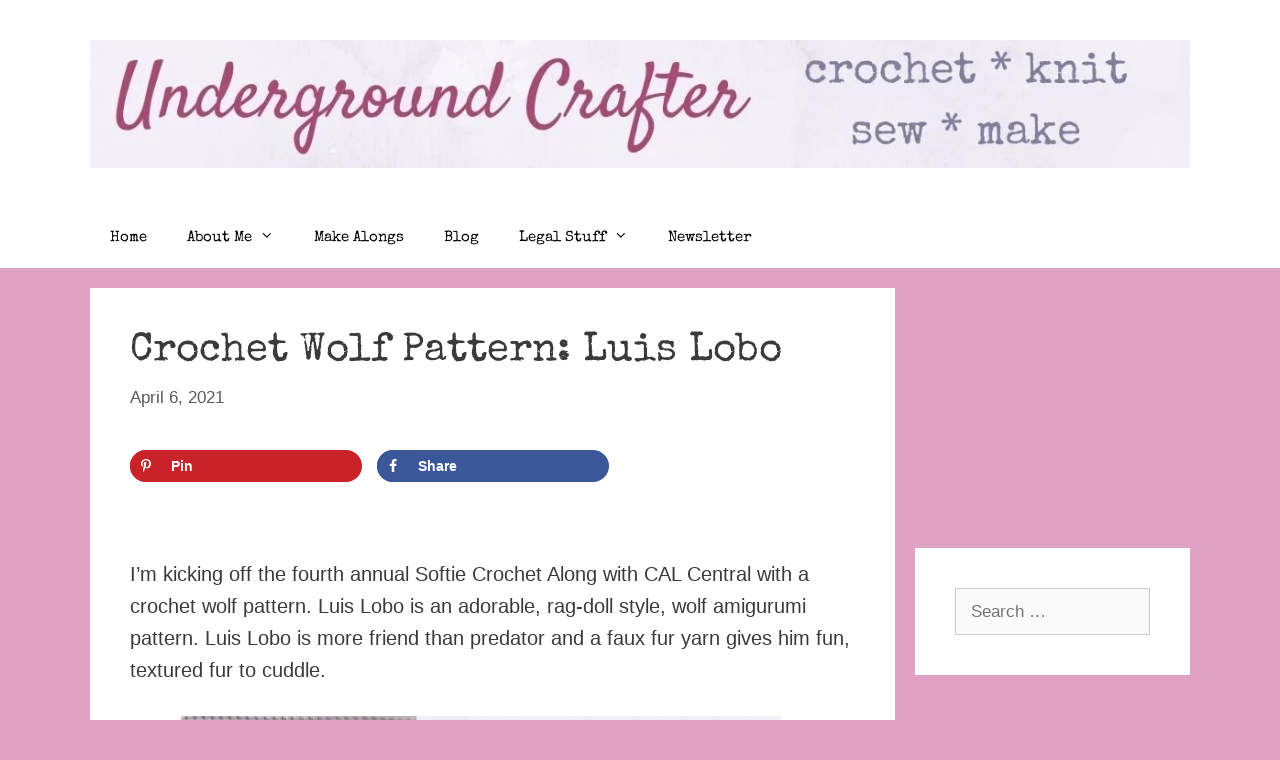

--- FILE ---
content_type: text/plain; charset=utf-8
request_url: https://ads.adthrive.com/http-api/cv2
body_size: 3389
content:
{"om":["07qjzu81","0g8i9uvz","0kl5wonw","0s298m4lr19","0sm4lr19","1","10011/5c318b44790eeb5c8b638875dd699ce4","1011_302_56590853","1011_302_56590873","1011_302_56590877","10ua7afe","11142692","11896988","12010088","12181250","12182414","124843_10","12850754","12850756","12n8yp46","1610326628","1611092","1dynz4oo","1twz0nku","1vyerc6l","2132:45999652","21t38mbo","2249:567996566","2249:650628516","2249:650662457","2249:665741101","2307:0e6nmwim","2307:0gpaphas","2307:2gev4xcy","2307:72szjlj3","2307:8orkh93v","2307:9nex8xyd","2307:bu0fzuks","2307:c1hsjx06","2307:e38qsvko","2307:f7piy8nj","2307:frducv96","2307:hcazk16e","2307:ht1bny9v","2307:icak5p45","2307:jzqxffb2","2307:kfzuk5ip","2307:ldsdwhka","2307:m7uisehe","2307:mg18xwgu","2307:nwbpobii","2307:o8icj9qr","2307:pth04qht","2307:q0inp94q","2307:rgb7kaoa","2307:s2ahu2ae","2307:u4atmpu4","2307:w2inl0j5","2307:xhq6ikxu","2307:zw6jpag6","2409_15064_70_85402272","2409_15064_70_86082701","2409_15064_70_86082706","2409_25495_176_CR52153848","2409_25495_176_CR52186411","248492542","25048614","25_8b5u826e","25_op9gtamy","25_utberk8n","262808","2662_200562_8166427","2662_200562_8168483","2662_200562_8168520","2662_200562_8168586","2662_200562_8172720","2662_200562_8172724","2662_200562_8172741","2662_200562_8182931","2676:85402277","2676:85402287","2676:85690537","2676:85690699","2676:86082701","2676:86082794","2676:86083012","2676:86434107","2676:86698030","2676:86698169","2676:86698471","2676:86739499","2676:86739704","2760:176_CR52186411","2974:8168472","2974:8168536","2974:8172728","2974:8172731","2974:8172738","2974:8172741","2gev4xcy","2jjp1phz","2k42o0xt","2mokbgft","2n4mwyxj","33605623","33606388","33637455","34182009","3490:CR52175339","3646_185414_T26335189","3646_185414_T26469746","3646_185414_T26469802","3658_15078_cuudl2xr","3658_15211_pqmap2ix","3658_203382_f3tdw9f3","3658_22079_pth04qht","3658_249690_icak5p45","3658_61825_f7piy8nj","381513943572","3858:11169437","39364734","3LMBEkP-wis","3eygb4a4","3l1m1jex","3u0a87fh","409_216508","409_225982","409_227223","409_227224","409_228084","43919985","44_ZIWOKILJN5EW3OXMUHGYBV_300x250_1","4714_18819_CO4OZNJF6RHTTMF6FMD2H3","4749xx5e","47633464","47869802","485027845327","49869013","4etfwvf1","5126500501","52321815","53v6aquw","54779847","54779856","54779873","549410","5510:3jot8g9b","5510:w2inl0j5","5563_66529_OADD2.7353040902703_13KLDS4Y16XT0RE5IS","5563_66529_OADD2.7353040902705_1EI6JL1KCNZJQTKTNU","5563_66529_OADD2.7353040903008_12R0JVJY7L8LZ42RWN","5563_66529_OADD2.7353043681733_1CTKQ7RI7E0NJH0GJ0","5563_66529_OADD2.7353083169082_14CHQFJEGBEH1W68BV","557_409_220344","557_409_220363","557_409_220366","557_409_227223","557_409_227224","557_409_228055","558_93_3u0a87fh","56254251","56632487","56635945","566561477","5670:8168479","5670:8168519","5826599393","591240709","5w6070hh","60485583","60f5a06w","618576351","618876699","619089559","61932920","62187798","6226519811","6226527055","6226543495","6226543513","6226560541","6226563661","6250_66552_T26310990","628086965","628223277","628359076","628360582","628444259","628444349","628444433","628444439","628456310","628456382","628456391","628622172","628622178","628622241","628622244","628622250","628683371","628687043","628687157","628687460","628687463","628803013","628841673","629007394","629009180","629167998","629168001","629168565","629171196","629171202","62971378","63042090","630928655","63093165","6329018","63barbg1","64bjnxn9","651637459","652348592","654291289","659713728691","676419068","694530096","697189989","697189999","697190003","697525781","697525791","697525824","697622320","697893306","6evxkt2s","6hhnr3ka","6mrds7pc","702397981","702423494","705115233","705115332","705115442","705115523","705116521","705127202","707124423","732421398132","74243_74_18482792","74wv3qdx","7969_149355_45999649","7969_149355_46354471","7imiw6gw","7qevw67b","7siwzlwt","8152859","8152879","8168539","8172734","8193078","85690699","85702027","86082998","86698143","86991452","86p6in4a","87007180","87016492","8831024240_564549740","8b5u826e","9010/6d6f4081f445bfe6dd30563fe3476ab4","9057/211d1f0fa71d1a58cabee51f2180e38f","9057/231dc6cdaab2d0112d8c69cdcbfdf9e9","92qnnm8i","96ykypt4","9d5f8vic","9efq09za","9nex8xyd","9rqgwgyb","B2dTM0mrg3Y","LXINXrexAqQ","NbIJQmcQ6AI","af9kspoi","b5idbd4d","bd5xg6f6","bmp4lbzm","bpecuyjx","c1hsjx06","c75hp4ji","cr-aav22g1xubwj","cr-h6q46o706lrgv2","cr-ndebulm8u9vd","cr-ndebulm8uatj","cr-r5fqbsaru9vd","cr-r5fqbsarubwe","cr-wzt6eo5fu9vd","dt8ncuzh","e1a2wlmi","e2c76his","e38qsvko","e5l8fjox","ekocpzhh","ewkg7kgl","extremereach_creative_76559239","f0u03q6w","fcn2zae1","fdujxvyb","ft79er7MHcU","g1cx0n31","g29thswx","gQTLVXipzA0","gtanzg70","hffavbt7","hgrz3ggo","hr5uo0z9","ht1bny9v","hu52wf5i","i2aglcoy","i90isgt0","ibyuigy2","ic298ak5p45","icak5p45","ir7orip8","jsy1a3jk","jzqxffb2","kfzuk5ip","ldsdwhka","lnmgz2zg","m4298xt6ckm","m7uisehe","mrph9ge0","muvxy961","n3egwnq7","n8w0plts","ng6uy4w7","nx0p7cuj","ny3llu17","o8icj9qr","o9a2iujw","of8dd9pr","onu0njpj","oo58yayz","p0odjzyt","p0z6d8nt","pagvt0pd","prq4f8da","pth04qht","q42kdoya","r0u09phz","r3co354x","r5cmledu","rpzde859","s2ahu2ae","s4s41bit","s887ofe1","sgaw7i5o","t2dlmwva","t73gfjqn","tcyib76d","u2x4z0j8","v705kko8","vdcb5d4i","vorb2gx4","vwg10e52","w15c67ad","w2inl0j5","wh1qnb7s","wih2rdv3","wix9gxm5","wu5qr81l","wuj9gztf","wwo5qowu","wxfnrapl","x37ifyan","xldvfdsg","xtxa8s2d","xwhet1qh","y141rtv6","yboVxnUKUSE","z2frsa4f","zaiy3lqy","zqs7z6cq","zw6jpag6","7979132","7979135"],"pmp":[],"adomains":["123notices.com","1md.org","about.bugmd.com","acelauncher.com","adameve.com","akusoli.com","allyspin.com","askanexpertonline.com","atomapplications.com","bassbet.com","betsson.gr","biz-zone.co","bizreach.jp","braverx.com","bubbleroom.se","bugmd.com","buydrcleanspray.com","byrna.com","capitaloneshopping.com","clarifion.com","combatironapparel.com","controlcase.com","convertwithwave.com","cotosen.com","countingmypennies.com","cratedb.com","croisieurope.be","cs.money","dallasnews.com","definition.org","derila-ergo.com","dhgate.com","dhs.gov","displate.com","easyprint.app","easyrecipefinder.co","ebook1g.peptidesciences.com","fabpop.net","familynow.club","filejomkt.run","fla-keys.com","folkaly.com","g123.jp","gameswaka.com","getbugmd.com","getconsumerchoice.com","getcubbie.com","gowavebrowser.co","gowdr.com","gransino.com","grosvenorcasinos.com","guard.io","hero-wars.com","holts.com","instantbuzz.net","itsmanual.com","jackpotcitycasino.com","justanswer.com","justanswer.es","la-date.com","lightinthebox.com","liverrenew.com","local.com","lovehoney.com","lulutox.com","lymphsystemsupport.com","manualsdirectory.org","meccabingo.com","medimops.de","mensdrivingforce.com","millioner.com","miniretornaveis.com","mobiplus.me","myiq.com","national-lottery.co.uk","naturalhealthreports.net","nbliver360.com","nikke-global.com","nordicspirit.co.uk","nuubu.com","onlinemanualspdf.co","original-play.com","outliermodel.com","paperela.com","paradisestays.site","parasiterelief.com","peta.org","photoshelter.com","plannedparenthood.org","playvod-za.com","printeasilyapp.com","printwithwave.com","profitor.com","quicklearnx.com","quickrecipehub.com","rakuten-sec.co.jp","rangeusa.com","refinancegold.com","robocat.com","royalcaribbean.com","saba.com.mx","shift.com","simple.life","spinbara.com","systeme.io","taboola.com","tackenberg.de","temu.com","tenfactorialrocks.com","theoceanac.com","topaipick.com","totaladblock.com","usconcealedcarry.com","vagisil.com","vegashero.com","vegogarden.com","veryfast.io","viewmanuals.com","viewrecipe.net","votervoice.net","vuse.com","wavebrowser.co","wavebrowserpro.com","weareplannedparenthood.org","xiaflex.com","yourchamilia.com"]}